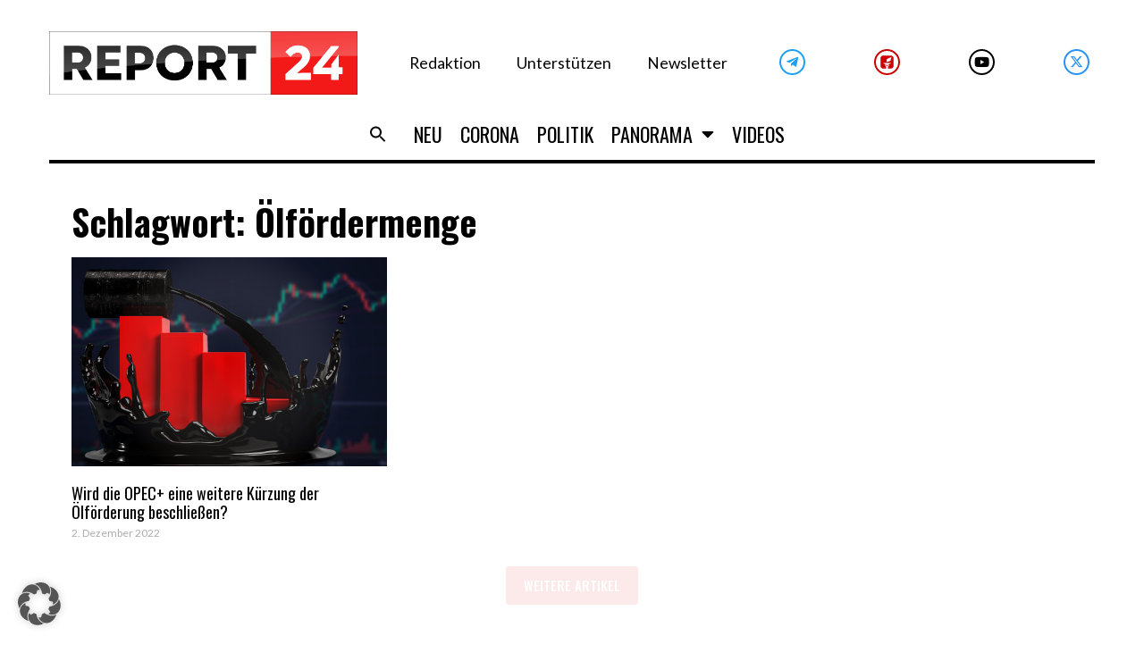

--- FILE ---
content_type: application/x-javascript; charset=utf-8
request_url: https://servicer.mgid.com/1337406/1?nocmp=1&tcfV2=1&sessionId=69741f28-0b727&sessionPage=1&sessionNumberWeek=1&sessionNumber=1&cpicon=1&scale_metric_1=64.00&scale_metric_2=258.06&scale_metric_3=100.00&cbuster=1769217832371869000924&pvid=37427bfe-1b57-4143-96c7-2efb712a85f8&implVersion=11&lct=1768241400&mp4=1&ap=1&gdpr_consent=CQeiHMAQeiHMAFDADDDECOFsAP_gAEPAAAYgI3wGoAFAAWAA0ACAAGQAQAAyABoAD0AIoATAAogBbAEAAIoAZQA0gB-gEIAIgAWYA9oC8wGMgMkAccBG8Eb4DUACgALAAaABAADIAIAAZAA0AB6AEUAJgAUQAtgCAAEUAMoAaQA_QCEAEQALMAe0BeYDGQGSAOOAjeAA.YAAAAAAAAAAA&gdpr=1&consentOrigin=cmp&wlid=edd4b0aa-89a0-448c-b304-b9f85fa53816&ogtitle=%C3%96lf%C3%B6rdermenge%20Archive&uniqId=04a4c&childs=1811112&niet=4g&nisd=false&jsp=head&evt=%5B%7B%22event%22%3A1%2C%22methods%22%3A%5B1%2C2%5D%7D%2C%7B%22event%22%3A2%2C%22methods%22%3A%5B1%2C2%5D%7D%5D&pv=5&jsv=es6&dpr=1&hashCommit=6e0721a4&tfre=5926&w=1120&h=354&tl=150&tlp=1,2,3,4&sz=270x308&szp=1,2,3,4&szl=1,2,3,4&cxurl=https%3A%2F%2Freport24.news%2Ftag%2Foelfoerdermenge%2F&ref=&lu=https%3A%2F%2Freport24.news%2Ftag%2Foelfoerdermenge%2F
body_size: 2351
content:
var _mgq=_mgq||[];
_mgq.push(["MarketGidLoadGoods1337406_04a4c",[
["Herbeauty","8193534","1","10 Brutally Honest Reasons Why You’re Still Single","","0","","","","RgN1tLfyTtYYZfj6u0jQUj9J1ba1ZNmoRrt_F47F1oDZnjGj1wVUz4wPxTO7KZ9ZJ5-V9RiSmN6raXcKPkq-duraNxAKpTgOzHFU-HdGXlLtan9HLbr0ljSXsbQONS7e",{"i":"https://s-img.mgid.com/g/8193534/492x277/0x124x788x443/aHR0cDovL2ltZ2hvc3RzLmNvbS90ZW1wLzIwMTgtMDctMDQvMTAxOTI0L2Q5ZThkNjdhM2I4MmMyMmI4Zjc3ZTg5MDczMWQwOTZmLmpwZWc.webp?v=1769217832-em1TkkaqFRj_zyxNg9nnJV9NM64OKO6kel5ChzVl60I","l":"https://clck.mgid.com/ghits/8193534/i/57669807/0/pp/1/1?h=RgN1tLfyTtYYZfj6u0jQUj9J1ba1ZNmoRrt_F47F1oDZnjGj1wVUz4wPxTO7KZ9ZJ5-V9RiSmN6raXcKPkq-duraNxAKpTgOzHFU-HdGXlLtan9HLbr0ljSXsbQONS7e&rid=57d1dd81-f8c3-11f0-a3de-d404e6f98490&tt=Direct&att=3&afrd=296&iv=11&ct=1&gdprApplies=1&consentData=[base64].YAAAAAAAAAAA&muid=q0nQGQe8renh&st=-300&mp4=1&h2=RGCnD2pppFaSHdacZpvmnrKs3NEoz9rroTgLYydx17cUjf1pkZhvYDL5Tv4U9jqZu1LiXqHtS-1i4GPwN9Thiw**","adc":[],"sdl":0,"dl":"","type":"w","media-type":"static","clicktrackers":[],"cta":"Learn more","cdt":"","catId":213,"dsa_link":"https://widgets.mgid.com/advertiser/info/?data=vVYxKD2Za-JcTTVqr8ka5n1nwkKZymYc2FHMagl3gyhr3_3XbETPXULWJmLrDP5DY0ax7S8CO-BCqZgf3VM-avW2hcJhRP-5LA6toU5P1nTg8T_whZfTLu34ySOEIQw7G4pDzmCvdszYr7Q7fB_2fQOdOxZt82lDhuQAUmcLXCrxjw","tri":"57d22ed7-f8c3-11f0-a3de-d404e6f98490","crid":"8193534"}],
["report24.news","1390793388","1","Staatssender in Frankreich: Jetzt sollen sogar schon Weihnachtsmärkte \"naz…","Die Linken wollen den Menschen die traditionellen Weihnachtsmärkte mit allen Mitteln vermiesen. So auch in Frankreich.","0","","","","RgN1tLfyTtYYZfj6u0jQUr2_uCAhD-z_FUAFgXmbm8Ux3HEc426sESfgvnIRh9N8bZ_xJKiiD8AKC5w_5brtjWGdSshT4F7Y15t-quDtTn5_dgUdUYuCGIa1oa4A5Msx",{"i":"https://s-img.mgid.com/l/730724/492x277/-/aHR0cHM6Ly9yZXBvcnQyNC5uZXdzL3dwLWNvbnRlbnQvdXBsb2Fkcy8yMDI1LzEyL1dlaWhuYWNodHNtYXJrdC5qcGc.webp?v=1769217832-OuLuDB7czQPGb00njXwds7EqV1Ee-5nNQyYOmviME5c","l":"https://report24.news/staatssender-in-frankreich-jetzt-sollen-sogar-schon-weihnachtsmaerkte-nazi-sein/?utm_source=report24.news_internal&utm_medium=internal&utm_campaign=report24.news_internal&utm_content=1390793388&utm_term=1337406","adc":[],"sdl":0,"dl":"","type":"i","media-type":"static","clicktrackers":[],"cta":"Mehr wissen","cdt":"","tri":"57d22ee0-f8c3-11f0-a3de-d404e6f98490","crid":"1390793388"}],
["Brainberries","14716865","1","How Does \"Darkest Hour\" Spotted Secrets That No One Knew?","","0","","","","RgN1tLfyTtYYZfj6u0jQUgfIWjhy48McFdTFMdJPrHag6G-4Eq-pI2y7vO8A6VfzJ5-V9RiSmN6raXcKPkq-duraNxAKpTgOzHFU-HdGXlIHvOABxv51a5k-M17OVL0B",{"i":"https://s-img.mgid.com/g/14716865/492x277/-/[base64].webp?v=1769217832-QSt2fUEtvsDkUMV3azvF61WfclyWr1VVLe3WzBBBgM0","l":"https://clck.mgid.com/ghits/14716865/i/57669807/0/pp/3/1?h=RgN1tLfyTtYYZfj6u0jQUgfIWjhy48McFdTFMdJPrHag6G-4Eq-pI2y7vO8A6VfzJ5-V9RiSmN6raXcKPkq-duraNxAKpTgOzHFU-HdGXlIHvOABxv51a5k-M17OVL0B&rid=57d1dd81-f8c3-11f0-a3de-d404e6f98490&tt=Direct&att=3&afrd=296&iv=11&ct=1&gdprApplies=1&consentData=[base64].YAAAAAAAAAAA&muid=q0nQGQe8renh&st=-300&mp4=1&h2=RGCnD2pppFaSHdacZpvmnrKs3NEoz9rroTgLYydx17cUjf1pkZhvYDL5Tv4U9jqZu1LiXqHtS-1i4GPwN9Thiw**","adc":[],"sdl":0,"dl":"","type":"w","media-type":"static","clicktrackers":[],"cta":"Learn more","cdt":"","catId":230,"dsa_link":"https://widgets.mgid.com/advertiser/info/?data=DK0ZzXIwR-j60bTcc7kGdRXhnBxmIix8-Rh0YLt7iSAHW9TXma7Tk6EL3RqlZ8HAC1qzdJc2NcGrOeKF3Y2-U8gBj2FFCy31-LraBfm-2YSPachI4cK3XXjAW4yKCA52O53LX4Cwaz4qxEVpCKmUKxuCJ2qoWFGfeSbQrHv0bVk15w","tri":"57d22ee2-f8c3-11f0-a3de-d404e6f98490","crid":"14716865"}],
["Herbeauty","12578214","1","Is Working From Home During The Pandemic Giving You A Headache?","","0","","","","RgN1tLfyTtYYZfj6u0jQUu3tEMYWpmbdckQigd_OOCR2DISwpPmwOvckoTNydJMWJ5-V9RiSmN6raXcKPkq-duraNxAKpTgOzHFU-HdGXlJUzD2vSMjEOgNewYuJExwH",{"i":"https://s-img.mgid.com/g/12578214/492x277/-/[base64].webp?v=1769217832-F3vuVF8X04-BzQA3M1xDY1tPeQ-CsKgX8uUp6HRrhuk","l":"https://clck.mgid.com/ghits/12578214/i/57669807/0/pp/4/1?h=RgN1tLfyTtYYZfj6u0jQUu3tEMYWpmbdckQigd_OOCR2DISwpPmwOvckoTNydJMWJ5-V9RiSmN6raXcKPkq-duraNxAKpTgOzHFU-HdGXlJUzD2vSMjEOgNewYuJExwH&rid=57d1dd81-f8c3-11f0-a3de-d404e6f98490&tt=Direct&att=3&afrd=296&iv=11&ct=1&gdprApplies=1&consentData=[base64].YAAAAAAAAAAA&muid=q0nQGQe8renh&st=-300&mp4=1&h2=RGCnD2pppFaSHdacZpvmnrKs3NEoz9rroTgLYydx17cUjf1pkZhvYDL5Tv4U9jqZu1LiXqHtS-1i4GPwN9Thiw**","adc":[],"sdl":0,"dl":"","type":"w","media-type":"static","clicktrackers":[],"cta":"Learn more","cdt":"","catId":221,"dsa_link":"https://widgets.mgid.com/advertiser/info/?data=GxHQ1emfQHASPLA6Xxx4xmmlOq12iQJyp3_AO-kE4bow20t7Uqt5lekLRifPUnHZQNRTrGlIc9gWcFdQCsnUKhQe-TMd2nSwcRjaDTVbCnit0qOuGn6dT-HE6lQOZkEg68V9YLja2VOT_7zug4JqajmeuVOaJw6jMJ3WdFXH0Ged6Q","tri":"57d22ee5-f8c3-11f0-a3de-d404e6f98490","crid":"12578214"}],],
{"awc":{},"dt":"desktop","ts":"","tt":"Direct","isBot":1,"h2":"RGCnD2pppFaSHdacZpvmnrKs3NEoz9rroTgLYydx17cUjf1pkZhvYDL5Tv4U9jqZu1LiXqHtS-1i4GPwN9Thiw**","ats":0,"rid":"57d1dd81-f8c3-11f0-a3de-d404e6f98490","pvid":"37427bfe-1b57-4143-96c7-2efb712a85f8","iv":11,"brid":32,"muidn":"q0nQGQe8renh","dnt":0,"cv":2,"afrd":296,"consent":true,"adv_src_id":23579}]);
_mgqp();
